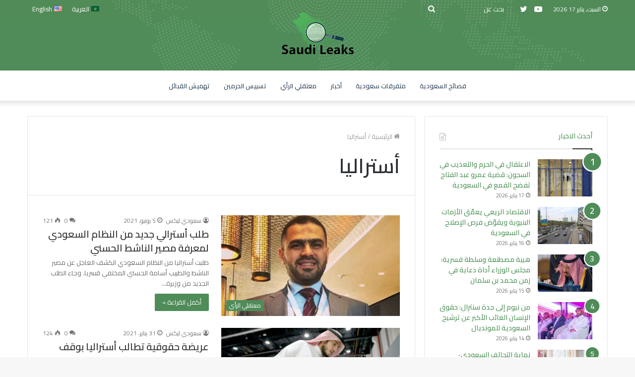

--- FILE ---
content_type: text/html; charset=UTF-8
request_url: https://saudileaks.org/tag/%D8%A3%D8%B3%D8%AA%D8%B1%D8%A7%D9%84%D9%8A%D8%A7/
body_size: 16304
content:
<!DOCTYPE html>
<html dir="rtl" lang="ar" class="" data-skin="light">
<head>
	<meta charset="UTF-8" />
	<link rel="profile" href="http://gmpg.org/xfn/11" />
	
<meta http-equiv='x-dns-prefetch-control' content='on'>
<link rel='dns-prefetch' href='//cdnjs.cloudflare.com' />
<link rel='dns-prefetch' href='//ajax.googleapis.com' />
<link rel='dns-prefetch' href='//fonts.googleapis.com' />
<link rel='dns-prefetch' href='//fonts.gstatic.com' />
<link rel='dns-prefetch' href='//s.gravatar.com' />
<link rel='dns-prefetch' href='//www.google-analytics.com' />
<link rel='preload' as='image' href='https://saudileaks.org/wp-content/uploads/2021/05/logo-2-1.png'>
<link rel='preload' as='font' href='https://saudileaks.org/wp-content/themes/jannah/assets/fonts/tielabs-fonticon/tielabs-fonticon.woff' type='font/woff' crossorigin='anonymous' />
<link rel='preload' as='font' href='https://saudileaks.org/wp-content/themes/jannah/assets/fonts/fontawesome/fa-solid-900.woff2' type='font/woff2' crossorigin='anonymous' />
<link rel='preload' as='font' href='https://saudileaks.org/wp-content/themes/jannah/assets/fonts/fontawesome/fa-brands-400.woff2' type='font/woff2' crossorigin='anonymous' />
<link rel='preload' as='font' href='https://saudileaks.org/wp-content/themes/jannah/assets/fonts/fontawesome/fa-regular-400.woff2' type='font/woff2' crossorigin='anonymous' />
<link rel='preload' as='script' href='https://ajax.googleapis.com/ajax/libs/webfont/1/webfont.js'>
<meta name='robots' content='index, follow, max-image-preview:large, max-snippet:-1, max-video-preview:-1' />

	<!-- This site is optimized with the Yoast SEO plugin v16.6 - https://yoast.com/wordpress/plugins/seo/ -->
	<title>أستراليا Archives - سعودي ليكس</title>
	<link rel="canonical" href="https://saudileaks.org/tag/أستراليا/" />
	<meta property="og:locale" content="ar_AR" />
	<meta property="og:type" content="article" />
	<meta property="og:title" content="أستراليا Archives - سعودي ليكس" />
	<meta property="og:url" content="https://saudileaks.org/tag/أستراليا/" />
	<meta property="og:site_name" content="سعودي ليكس" />
	<meta name="twitter:card" content="summary_large_image" />
	<script type="application/ld+json" class="yoast-schema-graph">{"@context":"https://schema.org","@graph":[{"@type":"WebSite","@id":"https://saudileaks.org/#website","url":"https://saudileaks.org/","name":"\u0633\u0639\u0648\u062f\u064a \u0644\u064a\u0643\u0633","description":"","potentialAction":[{"@type":"SearchAction","target":{"@type":"EntryPoint","urlTemplate":"https://saudileaks.org/?s={search_term_string}"},"query-input":"required name=search_term_string"}],"inLanguage":"ar"},{"@type":"CollectionPage","@id":"https://saudileaks.org/tag/%d8%a3%d8%b3%d8%aa%d8%b1%d8%a7%d9%84%d9%8a%d8%a7/#webpage","url":"https://saudileaks.org/tag/%d8%a3%d8%b3%d8%aa%d8%b1%d8%a7%d9%84%d9%8a%d8%a7/","name":"\u0623\u0633\u062a\u0631\u0627\u0644\u064a\u0627 Archives - \u0633\u0639\u0648\u062f\u064a \u0644\u064a\u0643\u0633","isPartOf":{"@id":"https://saudileaks.org/#website"},"breadcrumb":{"@id":"https://saudileaks.org/tag/%d8%a3%d8%b3%d8%aa%d8%b1%d8%a7%d9%84%d9%8a%d8%a7/#breadcrumb"},"inLanguage":"ar","potentialAction":[{"@type":"ReadAction","target":["https://saudileaks.org/tag/%d8%a3%d8%b3%d8%aa%d8%b1%d8%a7%d9%84%d9%8a%d8%a7/"]}]},{"@type":"BreadcrumbList","@id":"https://saudileaks.org/tag/%d8%a3%d8%b3%d8%aa%d8%b1%d8%a7%d9%84%d9%8a%d8%a7/#breadcrumb","itemListElement":[{"@type":"ListItem","position":1,"name":"Home","item":"https://saudileaks.org/"},{"@type":"ListItem","position":2,"name":"\u0623\u0633\u062a\u0631\u0627\u0644\u064a\u0627"}]}]}</script>
	<!-- / Yoast SEO plugin. -->


<link rel="alternate" type="application/rss+xml" title="سعودي ليكس &laquo; الخلاصة" href="https://saudileaks.org/feed/" />
<link rel="alternate" type="application/rss+xml" title="سعودي ليكس &laquo; خلاصة التعليقات" href="https://saudileaks.org/comments/feed/" />
<link rel="alternate" type="application/rss+xml" title="سعودي ليكس &laquo; أستراليا خلاصة الوسوم" href="https://saudileaks.org/tag/%d8%a3%d8%b3%d8%aa%d8%b1%d8%a7%d9%84%d9%8a%d8%a7/feed/" />
<script type="text/javascript">
window._wpemojiSettings = {"baseUrl":"https:\/\/s.w.org\/images\/core\/emoji\/14.0.0\/72x72\/","ext":".png","svgUrl":"https:\/\/s.w.org\/images\/core\/emoji\/14.0.0\/svg\/","svgExt":".svg","source":{"concatemoji":"https:\/\/saudileaks.org\/wp-includes\/js\/wp-emoji-release.min.js?ver=6.2.8"}};
/*! This file is auto-generated */
!function(e,a,t){var n,r,o,i=a.createElement("canvas"),p=i.getContext&&i.getContext("2d");function s(e,t){p.clearRect(0,0,i.width,i.height),p.fillText(e,0,0);e=i.toDataURL();return p.clearRect(0,0,i.width,i.height),p.fillText(t,0,0),e===i.toDataURL()}function c(e){var t=a.createElement("script");t.src=e,t.defer=t.type="text/javascript",a.getElementsByTagName("head")[0].appendChild(t)}for(o=Array("flag","emoji"),t.supports={everything:!0,everythingExceptFlag:!0},r=0;r<o.length;r++)t.supports[o[r]]=function(e){if(p&&p.fillText)switch(p.textBaseline="top",p.font="600 32px Arial",e){case"flag":return s("\ud83c\udff3\ufe0f\u200d\u26a7\ufe0f","\ud83c\udff3\ufe0f\u200b\u26a7\ufe0f")?!1:!s("\ud83c\uddfa\ud83c\uddf3","\ud83c\uddfa\u200b\ud83c\uddf3")&&!s("\ud83c\udff4\udb40\udc67\udb40\udc62\udb40\udc65\udb40\udc6e\udb40\udc67\udb40\udc7f","\ud83c\udff4\u200b\udb40\udc67\u200b\udb40\udc62\u200b\udb40\udc65\u200b\udb40\udc6e\u200b\udb40\udc67\u200b\udb40\udc7f");case"emoji":return!s("\ud83e\udef1\ud83c\udffb\u200d\ud83e\udef2\ud83c\udfff","\ud83e\udef1\ud83c\udffb\u200b\ud83e\udef2\ud83c\udfff")}return!1}(o[r]),t.supports.everything=t.supports.everything&&t.supports[o[r]],"flag"!==o[r]&&(t.supports.everythingExceptFlag=t.supports.everythingExceptFlag&&t.supports[o[r]]);t.supports.everythingExceptFlag=t.supports.everythingExceptFlag&&!t.supports.flag,t.DOMReady=!1,t.readyCallback=function(){t.DOMReady=!0},t.supports.everything||(n=function(){t.readyCallback()},a.addEventListener?(a.addEventListener("DOMContentLoaded",n,!1),e.addEventListener("load",n,!1)):(e.attachEvent("onload",n),a.attachEvent("onreadystatechange",function(){"complete"===a.readyState&&t.readyCallback()})),(e=t.source||{}).concatemoji?c(e.concatemoji):e.wpemoji&&e.twemoji&&(c(e.twemoji),c(e.wpemoji)))}(window,document,window._wpemojiSettings);
</script>
<style type="text/css">
img.wp-smiley,
img.emoji {
	display: inline !important;
	border: none !important;
	box-shadow: none !important;
	height: 1em !important;
	width: 1em !important;
	margin: 0 0.07em !important;
	vertical-align: -0.1em !important;
	background: none !important;
	padding: 0 !important;
}
</style>
	<link rel='stylesheet' id='classic-theme-styles-css' href='https://saudileaks.org/wp-includes/css/classic-themes.min.css?ver=6.2.8' type='text/css' media='all' />
<style id='global-styles-inline-css' type='text/css'>
body{--wp--preset--color--black: #000000;--wp--preset--color--cyan-bluish-gray: #abb8c3;--wp--preset--color--white: #ffffff;--wp--preset--color--pale-pink: #f78da7;--wp--preset--color--vivid-red: #cf2e2e;--wp--preset--color--luminous-vivid-orange: #ff6900;--wp--preset--color--luminous-vivid-amber: #fcb900;--wp--preset--color--light-green-cyan: #7bdcb5;--wp--preset--color--vivid-green-cyan: #00d084;--wp--preset--color--pale-cyan-blue: #8ed1fc;--wp--preset--color--vivid-cyan-blue: #0693e3;--wp--preset--color--vivid-purple: #9b51e0;--wp--preset--gradient--vivid-cyan-blue-to-vivid-purple: linear-gradient(135deg,rgba(6,147,227,1) 0%,rgb(155,81,224) 100%);--wp--preset--gradient--light-green-cyan-to-vivid-green-cyan: linear-gradient(135deg,rgb(122,220,180) 0%,rgb(0,208,130) 100%);--wp--preset--gradient--luminous-vivid-amber-to-luminous-vivid-orange: linear-gradient(135deg,rgba(252,185,0,1) 0%,rgba(255,105,0,1) 100%);--wp--preset--gradient--luminous-vivid-orange-to-vivid-red: linear-gradient(135deg,rgba(255,105,0,1) 0%,rgb(207,46,46) 100%);--wp--preset--gradient--very-light-gray-to-cyan-bluish-gray: linear-gradient(135deg,rgb(238,238,238) 0%,rgb(169,184,195) 100%);--wp--preset--gradient--cool-to-warm-spectrum: linear-gradient(135deg,rgb(74,234,220) 0%,rgb(151,120,209) 20%,rgb(207,42,186) 40%,rgb(238,44,130) 60%,rgb(251,105,98) 80%,rgb(254,248,76) 100%);--wp--preset--gradient--blush-light-purple: linear-gradient(135deg,rgb(255,206,236) 0%,rgb(152,150,240) 100%);--wp--preset--gradient--blush-bordeaux: linear-gradient(135deg,rgb(254,205,165) 0%,rgb(254,45,45) 50%,rgb(107,0,62) 100%);--wp--preset--gradient--luminous-dusk: linear-gradient(135deg,rgb(255,203,112) 0%,rgb(199,81,192) 50%,rgb(65,88,208) 100%);--wp--preset--gradient--pale-ocean: linear-gradient(135deg,rgb(255,245,203) 0%,rgb(182,227,212) 50%,rgb(51,167,181) 100%);--wp--preset--gradient--electric-grass: linear-gradient(135deg,rgb(202,248,128) 0%,rgb(113,206,126) 100%);--wp--preset--gradient--midnight: linear-gradient(135deg,rgb(2,3,129) 0%,rgb(40,116,252) 100%);--wp--preset--duotone--dark-grayscale: url('#wp-duotone-dark-grayscale');--wp--preset--duotone--grayscale: url('#wp-duotone-grayscale');--wp--preset--duotone--purple-yellow: url('#wp-duotone-purple-yellow');--wp--preset--duotone--blue-red: url('#wp-duotone-blue-red');--wp--preset--duotone--midnight: url('#wp-duotone-midnight');--wp--preset--duotone--magenta-yellow: url('#wp-duotone-magenta-yellow');--wp--preset--duotone--purple-green: url('#wp-duotone-purple-green');--wp--preset--duotone--blue-orange: url('#wp-duotone-blue-orange');--wp--preset--font-size--small: 13px;--wp--preset--font-size--medium: 20px;--wp--preset--font-size--large: 36px;--wp--preset--font-size--x-large: 42px;--wp--preset--spacing--20: 0.44rem;--wp--preset--spacing--30: 0.67rem;--wp--preset--spacing--40: 1rem;--wp--preset--spacing--50: 1.5rem;--wp--preset--spacing--60: 2.25rem;--wp--preset--spacing--70: 3.38rem;--wp--preset--spacing--80: 5.06rem;--wp--preset--shadow--natural: 6px 6px 9px rgba(0, 0, 0, 0.2);--wp--preset--shadow--deep: 12px 12px 50px rgba(0, 0, 0, 0.4);--wp--preset--shadow--sharp: 6px 6px 0px rgba(0, 0, 0, 0.2);--wp--preset--shadow--outlined: 6px 6px 0px -3px rgba(255, 255, 255, 1), 6px 6px rgba(0, 0, 0, 1);--wp--preset--shadow--crisp: 6px 6px 0px rgba(0, 0, 0, 1);}:where(.is-layout-flex){gap: 0.5em;}body .is-layout-flow > .alignleft{float: left;margin-inline-start: 0;margin-inline-end: 2em;}body .is-layout-flow > .alignright{float: right;margin-inline-start: 2em;margin-inline-end: 0;}body .is-layout-flow > .aligncenter{margin-left: auto !important;margin-right: auto !important;}body .is-layout-constrained > .alignleft{float: left;margin-inline-start: 0;margin-inline-end: 2em;}body .is-layout-constrained > .alignright{float: right;margin-inline-start: 2em;margin-inline-end: 0;}body .is-layout-constrained > .aligncenter{margin-left: auto !important;margin-right: auto !important;}body .is-layout-constrained > :where(:not(.alignleft):not(.alignright):not(.alignfull)){max-width: var(--wp--style--global--content-size);margin-left: auto !important;margin-right: auto !important;}body .is-layout-constrained > .alignwide{max-width: var(--wp--style--global--wide-size);}body .is-layout-flex{display: flex;}body .is-layout-flex{flex-wrap: wrap;align-items: center;}body .is-layout-flex > *{margin: 0;}:where(.wp-block-columns.is-layout-flex){gap: 2em;}.has-black-color{color: var(--wp--preset--color--black) !important;}.has-cyan-bluish-gray-color{color: var(--wp--preset--color--cyan-bluish-gray) !important;}.has-white-color{color: var(--wp--preset--color--white) !important;}.has-pale-pink-color{color: var(--wp--preset--color--pale-pink) !important;}.has-vivid-red-color{color: var(--wp--preset--color--vivid-red) !important;}.has-luminous-vivid-orange-color{color: var(--wp--preset--color--luminous-vivid-orange) !important;}.has-luminous-vivid-amber-color{color: var(--wp--preset--color--luminous-vivid-amber) !important;}.has-light-green-cyan-color{color: var(--wp--preset--color--light-green-cyan) !important;}.has-vivid-green-cyan-color{color: var(--wp--preset--color--vivid-green-cyan) !important;}.has-pale-cyan-blue-color{color: var(--wp--preset--color--pale-cyan-blue) !important;}.has-vivid-cyan-blue-color{color: var(--wp--preset--color--vivid-cyan-blue) !important;}.has-vivid-purple-color{color: var(--wp--preset--color--vivid-purple) !important;}.has-black-background-color{background-color: var(--wp--preset--color--black) !important;}.has-cyan-bluish-gray-background-color{background-color: var(--wp--preset--color--cyan-bluish-gray) !important;}.has-white-background-color{background-color: var(--wp--preset--color--white) !important;}.has-pale-pink-background-color{background-color: var(--wp--preset--color--pale-pink) !important;}.has-vivid-red-background-color{background-color: var(--wp--preset--color--vivid-red) !important;}.has-luminous-vivid-orange-background-color{background-color: var(--wp--preset--color--luminous-vivid-orange) !important;}.has-luminous-vivid-amber-background-color{background-color: var(--wp--preset--color--luminous-vivid-amber) !important;}.has-light-green-cyan-background-color{background-color: var(--wp--preset--color--light-green-cyan) !important;}.has-vivid-green-cyan-background-color{background-color: var(--wp--preset--color--vivid-green-cyan) !important;}.has-pale-cyan-blue-background-color{background-color: var(--wp--preset--color--pale-cyan-blue) !important;}.has-vivid-cyan-blue-background-color{background-color: var(--wp--preset--color--vivid-cyan-blue) !important;}.has-vivid-purple-background-color{background-color: var(--wp--preset--color--vivid-purple) !important;}.has-black-border-color{border-color: var(--wp--preset--color--black) !important;}.has-cyan-bluish-gray-border-color{border-color: var(--wp--preset--color--cyan-bluish-gray) !important;}.has-white-border-color{border-color: var(--wp--preset--color--white) !important;}.has-pale-pink-border-color{border-color: var(--wp--preset--color--pale-pink) !important;}.has-vivid-red-border-color{border-color: var(--wp--preset--color--vivid-red) !important;}.has-luminous-vivid-orange-border-color{border-color: var(--wp--preset--color--luminous-vivid-orange) !important;}.has-luminous-vivid-amber-border-color{border-color: var(--wp--preset--color--luminous-vivid-amber) !important;}.has-light-green-cyan-border-color{border-color: var(--wp--preset--color--light-green-cyan) !important;}.has-vivid-green-cyan-border-color{border-color: var(--wp--preset--color--vivid-green-cyan) !important;}.has-pale-cyan-blue-border-color{border-color: var(--wp--preset--color--pale-cyan-blue) !important;}.has-vivid-cyan-blue-border-color{border-color: var(--wp--preset--color--vivid-cyan-blue) !important;}.has-vivid-purple-border-color{border-color: var(--wp--preset--color--vivid-purple) !important;}.has-vivid-cyan-blue-to-vivid-purple-gradient-background{background: var(--wp--preset--gradient--vivid-cyan-blue-to-vivid-purple) !important;}.has-light-green-cyan-to-vivid-green-cyan-gradient-background{background: var(--wp--preset--gradient--light-green-cyan-to-vivid-green-cyan) !important;}.has-luminous-vivid-amber-to-luminous-vivid-orange-gradient-background{background: var(--wp--preset--gradient--luminous-vivid-amber-to-luminous-vivid-orange) !important;}.has-luminous-vivid-orange-to-vivid-red-gradient-background{background: var(--wp--preset--gradient--luminous-vivid-orange-to-vivid-red) !important;}.has-very-light-gray-to-cyan-bluish-gray-gradient-background{background: var(--wp--preset--gradient--very-light-gray-to-cyan-bluish-gray) !important;}.has-cool-to-warm-spectrum-gradient-background{background: var(--wp--preset--gradient--cool-to-warm-spectrum) !important;}.has-blush-light-purple-gradient-background{background: var(--wp--preset--gradient--blush-light-purple) !important;}.has-blush-bordeaux-gradient-background{background: var(--wp--preset--gradient--blush-bordeaux) !important;}.has-luminous-dusk-gradient-background{background: var(--wp--preset--gradient--luminous-dusk) !important;}.has-pale-ocean-gradient-background{background: var(--wp--preset--gradient--pale-ocean) !important;}.has-electric-grass-gradient-background{background: var(--wp--preset--gradient--electric-grass) !important;}.has-midnight-gradient-background{background: var(--wp--preset--gradient--midnight) !important;}.has-small-font-size{font-size: var(--wp--preset--font-size--small) !important;}.has-medium-font-size{font-size: var(--wp--preset--font-size--medium) !important;}.has-large-font-size{font-size: var(--wp--preset--font-size--large) !important;}.has-x-large-font-size{font-size: var(--wp--preset--font-size--x-large) !important;}
.wp-block-navigation a:where(:not(.wp-element-button)){color: inherit;}
:where(.wp-block-columns.is-layout-flex){gap: 2em;}
.wp-block-pullquote{font-size: 1.5em;line-height: 1.6;}
</style>
<link rel='stylesheet' id='tie-css-base-css' href='https://saudileaks.org/wp-content/themes/jannah/assets/css/base.min.css?ver=5.4.3' type='text/css' media='all' />
<link rel='stylesheet' id='tie-css-styles-css' href='https://saudileaks.org/wp-content/themes/jannah/assets/css/style.min.css?ver=5.4.3' type='text/css' media='all' />
<link rel='stylesheet' id='tie-css-widgets-css' href='https://saudileaks.org/wp-content/themes/jannah/assets/css/widgets.min.css?ver=5.4.3' type='text/css' media='all' />
<link rel='stylesheet' id='tie-css-helpers-css' href='https://saudileaks.org/wp-content/themes/jannah/assets/css/helpers.min.css?ver=5.4.3' type='text/css' media='all' />
<link rel='stylesheet' id='tie-fontawesome5-css' href='https://saudileaks.org/wp-content/themes/jannah/assets/css/fontawesome.css?ver=5.4.3' type='text/css' media='all' />
<link rel='stylesheet' id='tie-css-ilightbox-css' href='https://saudileaks.org/wp-content/themes/jannah/assets/ilightbox/dark-skin/skin.css?ver=5.4.3' type='text/css' media='all' />
<link rel='stylesheet' id='tie-css-shortcodes-css' href='https://saudileaks.org/wp-content/themes/jannah/assets/css/plugins/shortcodes.min.css?ver=5.4.3' type='text/css' media='all' />
<link rel='stylesheet' id='taqyeem-styles-css' href='https://saudileaks.org/wp-content/themes/jannah/assets/css/plugins/taqyeem.min.css?ver=5.4.3' type='text/css' media='all' />
<style id='taqyeem-styles-inline-css' type='text/css'>
.wf-active body{font-family: 'Cairo';}.wf-active .logo-text,.wf-active h1,.wf-active h2,.wf-active h3,.wf-active h4,.wf-active h5,.wf-active h6,.wf-active .the-subtitle{font-family: 'Cairo';}.wf-active #main-nav .main-menu > ul > li > a{font-family: 'Cairo';}.wf-active blockquote p{font-family: 'Cairo';}.brand-title,a:hover,.tie-popup-search-submit,#logo.text-logo a,.theme-header nav .components #search-submit:hover,.theme-header .header-nav .components > li:hover > a,.theme-header .header-nav .components li a:hover,.main-menu ul.cats-vertical li a.is-active,.main-menu ul.cats-vertical li a:hover,.main-nav li.mega-menu .post-meta a:hover,.main-nav li.mega-menu .post-box-title a:hover,.search-in-main-nav.autocomplete-suggestions a:hover,#main-nav .menu ul:not(.cats-horizontal) li:hover > a,#main-nav .menu ul li.current-menu-item:not(.mega-link-column) > a,.top-nav .menu li:hover > a,.top-nav .menu > .tie-current-menu > a,.search-in-top-nav.autocomplete-suggestions .post-title a:hover,div.mag-box .mag-box-options .mag-box-filter-links a.active,.mag-box-filter-links .flexMenu-viewMore:hover > a,.stars-rating-active,body .tabs.tabs .active > a,.video-play-icon,.spinner-circle:after,#go-to-content:hover,.comment-list .comment-author .fn,.commentlist .comment-author .fn,blockquote::before,blockquote cite,blockquote.quote-simple p,.multiple-post-pages a:hover,#story-index li .is-current,.latest-tweets-widget .twitter-icon-wrap span,.wide-slider-nav-wrapper .slide,.wide-next-prev-slider-wrapper .tie-slider-nav li:hover span,.review-final-score h3,#mobile-menu-icon:hover .menu-text,body .entry a,.dark-skin body .entry a,.entry .post-bottom-meta a:hover,.comment-list .comment-content a,q a,blockquote a,.widget.tie-weather-widget .icon-basecloud-bg:after,.site-footer a:hover,.site-footer .stars-rating-active,.site-footer .twitter-icon-wrap span,.site-info a:hover{color: #4f8c59;}#instagram-link a:hover{color: #4f8c59 !important;border-color: #4f8c59 !important;}[type='submit'],.button,.generic-button a,.generic-button button,.theme-header .header-nav .comp-sub-menu a.button.guest-btn:hover,.theme-header .header-nav .comp-sub-menu a.checkout-button,nav.main-nav .menu > li.tie-current-menu > a,nav.main-nav .menu > li:hover > a,.main-menu .mega-links-head:after,.main-nav .mega-menu.mega-cat .cats-horizontal li a.is-active,#mobile-menu-icon:hover .nav-icon,#mobile-menu-icon:hover .nav-icon:before,#mobile-menu-icon:hover .nav-icon:after,.search-in-main-nav.autocomplete-suggestions a.button,.search-in-top-nav.autocomplete-suggestions a.button,.spinner > div,.post-cat,.pages-numbers li.current span,.multiple-post-pages > span,#tie-wrapper .mejs-container .mejs-controls,.mag-box-filter-links a:hover,.slider-arrow-nav a:not(.pagination-disabled):hover,.comment-list .reply a:hover,.commentlist .reply a:hover,#reading-position-indicator,#story-index-icon,.videos-block .playlist-title,.review-percentage .review-item span span,.tie-slick-dots li.slick-active button,.tie-slick-dots li button:hover,.digital-rating-static,.timeline-widget li a:hover .date:before,#wp-calendar #today,.posts-list-counter li.widget-post-list:before,.cat-counter a + span,.tie-slider-nav li span:hover,.fullwidth-area .widget_tag_cloud .tagcloud a:hover,.magazine2:not(.block-head-4) .dark-widgetized-area ul.tabs a:hover,.magazine2:not(.block-head-4) .dark-widgetized-area ul.tabs .active a,.magazine1 .dark-widgetized-area ul.tabs a:hover,.magazine1 .dark-widgetized-area ul.tabs .active a,.block-head-4.magazine2 .dark-widgetized-area .tabs.tabs .active a,.block-head-4.magazine2 .dark-widgetized-area .tabs > .active a:before,.block-head-4.magazine2 .dark-widgetized-area .tabs > .active a:after,.demo_store,.demo #logo:after,.demo #sticky-logo:after,.widget.tie-weather-widget,span.video-close-btn:hover,#go-to-top,.latest-tweets-widget .slider-links .button:not(:hover){background-color: #4f8c59;color: #FFFFFF;}.tie-weather-widget .widget-title .the-subtitle,.block-head-4.magazine2 #footer .tabs .active a:hover{color: #FFFFFF;}pre,code,.pages-numbers li.current span,.theme-header .header-nav .comp-sub-menu a.button.guest-btn:hover,.multiple-post-pages > span,.post-content-slideshow .tie-slider-nav li span:hover,#tie-body .tie-slider-nav li > span:hover,.slider-arrow-nav a:not(.pagination-disabled):hover,.main-nav .mega-menu.mega-cat .cats-horizontal li a.is-active,.main-nav .mega-menu.mega-cat .cats-horizontal li a:hover,.main-menu .menu > li > .menu-sub-content{border-color: #4f8c59;}.main-menu .menu > li.tie-current-menu{border-bottom-color: #4f8c59;}.top-nav .menu li.tie-current-menu > a:before,.top-nav .menu li.menu-item-has-children:hover > a:before{border-top-color: #4f8c59;}.main-nav .main-menu .menu > li.tie-current-menu > a:before,.main-nav .main-menu .menu > li:hover > a:before{border-top-color: #FFFFFF;}header.main-nav-light .main-nav .menu-item-has-children li:hover > a:before,header.main-nav-light .main-nav .mega-menu li:hover > a:before{border-left-color: #4f8c59;}.rtl header.main-nav-light .main-nav .menu-item-has-children li:hover > a:before,.rtl header.main-nav-light .main-nav .mega-menu li:hover > a:before{border-right-color: #4f8c59;border-left-color: transparent;}.top-nav ul.menu li .menu-item-has-children:hover > a:before{border-top-color: transparent;border-left-color: #4f8c59;}.rtl .top-nav ul.menu li .menu-item-has-children:hover > a:before{border-left-color: transparent;border-right-color: #4f8c59;}::-moz-selection{background-color: #4f8c59;color: #FFFFFF;}::selection{background-color: #4f8c59;color: #FFFFFF;}circle.circle_bar{stroke: #4f8c59;}#reading-position-indicator{box-shadow: 0 0 10px rgba( 79,140,89,0.7);}#logo.text-logo a:hover,body .entry a:hover,.dark-skin body .entry a:hover,.comment-list .comment-content a:hover,.block-head-4.magazine2 .site-footer .tabs li a:hover,q a:hover,blockquote a:hover{color: #1d5a27;}.button:hover,input[type='submit']:hover,.generic-button a:hover,.generic-button button:hover,a.post-cat:hover,.site-footer .button:hover,.site-footer [type='submit']:hover,.search-in-main-nav.autocomplete-suggestions a.button:hover,.search-in-top-nav.autocomplete-suggestions a.button:hover,.theme-header .header-nav .comp-sub-menu a.checkout-button:hover{background-color: #1d5a27;color: #FFFFFF;}.theme-header .header-nav .comp-sub-menu a.checkout-button:not(:hover),body .entry a.button{color: #FFFFFF;}#story-index.is-compact .story-index-content{background-color: #4f8c59;}#story-index.is-compact .story-index-content a,#story-index.is-compact .story-index-content .is-current{color: #FFFFFF;}#tie-body .mag-box-title h3 a,#tie-body .block-more-button{color: #4f8c59;}#tie-body .mag-box-title h3 a:hover,#tie-body .block-more-button:hover{color: #1d5a27;}#tie-body .mag-box-title{color: #4f8c59;}#tie-body .mag-box-title:before{border-top-color: #4f8c59;}#tie-body .mag-box-title:after,#tie-body #footer .widget-title:after{background-color: #4f8c59;}.brand-title,a:hover,.tie-popup-search-submit,#logo.text-logo a,.theme-header nav .components #search-submit:hover,.theme-header .header-nav .components > li:hover > a,.theme-header .header-nav .components li a:hover,.main-menu ul.cats-vertical li a.is-active,.main-menu ul.cats-vertical li a:hover,.main-nav li.mega-menu .post-meta a:hover,.main-nav li.mega-menu .post-box-title a:hover,.search-in-main-nav.autocomplete-suggestions a:hover,#main-nav .menu ul:not(.cats-horizontal) li:hover > a,#main-nav .menu ul li.current-menu-item:not(.mega-link-column) > a,.top-nav .menu li:hover > a,.top-nav .menu > .tie-current-menu > a,.search-in-top-nav.autocomplete-suggestions .post-title a:hover,div.mag-box .mag-box-options .mag-box-filter-links a.active,.mag-box-filter-links .flexMenu-viewMore:hover > a,.stars-rating-active,body .tabs.tabs .active > a,.video-play-icon,.spinner-circle:after,#go-to-content:hover,.comment-list .comment-author .fn,.commentlist .comment-author .fn,blockquote::before,blockquote cite,blockquote.quote-simple p,.multiple-post-pages a:hover,#story-index li .is-current,.latest-tweets-widget .twitter-icon-wrap span,.wide-slider-nav-wrapper .slide,.wide-next-prev-slider-wrapper .tie-slider-nav li:hover span,.review-final-score h3,#mobile-menu-icon:hover .menu-text,body .entry a,.dark-skin body .entry a,.entry .post-bottom-meta a:hover,.comment-list .comment-content a,q a,blockquote a,.widget.tie-weather-widget .icon-basecloud-bg:after,.site-footer a:hover,.site-footer .stars-rating-active,.site-footer .twitter-icon-wrap span,.site-info a:hover{color: #4f8c59;}#instagram-link a:hover{color: #4f8c59 !important;border-color: #4f8c59 !important;}[type='submit'],.button,.generic-button a,.generic-button button,.theme-header .header-nav .comp-sub-menu a.button.guest-btn:hover,.theme-header .header-nav .comp-sub-menu a.checkout-button,nav.main-nav .menu > li.tie-current-menu > a,nav.main-nav .menu > li:hover > a,.main-menu .mega-links-head:after,.main-nav .mega-menu.mega-cat .cats-horizontal li a.is-active,#mobile-menu-icon:hover .nav-icon,#mobile-menu-icon:hover .nav-icon:before,#mobile-menu-icon:hover .nav-icon:after,.search-in-main-nav.autocomplete-suggestions a.button,.search-in-top-nav.autocomplete-suggestions a.button,.spinner > div,.post-cat,.pages-numbers li.current span,.multiple-post-pages > span,#tie-wrapper .mejs-container .mejs-controls,.mag-box-filter-links a:hover,.slider-arrow-nav a:not(.pagination-disabled):hover,.comment-list .reply a:hover,.commentlist .reply a:hover,#reading-position-indicator,#story-index-icon,.videos-block .playlist-title,.review-percentage .review-item span span,.tie-slick-dots li.slick-active button,.tie-slick-dots li button:hover,.digital-rating-static,.timeline-widget li a:hover .date:before,#wp-calendar #today,.posts-list-counter li.widget-post-list:before,.cat-counter a + span,.tie-slider-nav li span:hover,.fullwidth-area .widget_tag_cloud .tagcloud a:hover,.magazine2:not(.block-head-4) .dark-widgetized-area ul.tabs a:hover,.magazine2:not(.block-head-4) .dark-widgetized-area ul.tabs .active a,.magazine1 .dark-widgetized-area ul.tabs a:hover,.magazine1 .dark-widgetized-area ul.tabs .active a,.block-head-4.magazine2 .dark-widgetized-area .tabs.tabs .active a,.block-head-4.magazine2 .dark-widgetized-area .tabs > .active a:before,.block-head-4.magazine2 .dark-widgetized-area .tabs > .active a:after,.demo_store,.demo #logo:after,.demo #sticky-logo:after,.widget.tie-weather-widget,span.video-close-btn:hover,#go-to-top,.latest-tweets-widget .slider-links .button:not(:hover){background-color: #4f8c59;color: #FFFFFF;}.tie-weather-widget .widget-title .the-subtitle,.block-head-4.magazine2 #footer .tabs .active a:hover{color: #FFFFFF;}pre,code,.pages-numbers li.current span,.theme-header .header-nav .comp-sub-menu a.button.guest-btn:hover,.multiple-post-pages > span,.post-content-slideshow .tie-slider-nav li span:hover,#tie-body .tie-slider-nav li > span:hover,.slider-arrow-nav a:not(.pagination-disabled):hover,.main-nav .mega-menu.mega-cat .cats-horizontal li a.is-active,.main-nav .mega-menu.mega-cat .cats-horizontal li a:hover,.main-menu .menu > li > .menu-sub-content{border-color: #4f8c59;}.main-menu .menu > li.tie-current-menu{border-bottom-color: #4f8c59;}.top-nav .menu li.tie-current-menu > a:before,.top-nav .menu li.menu-item-has-children:hover > a:before{border-top-color: #4f8c59;}.main-nav .main-menu .menu > li.tie-current-menu > a:before,.main-nav .main-menu .menu > li:hover > a:before{border-top-color: #FFFFFF;}header.main-nav-light .main-nav .menu-item-has-children li:hover > a:before,header.main-nav-light .main-nav .mega-menu li:hover > a:before{border-left-color: #4f8c59;}.rtl header.main-nav-light .main-nav .menu-item-has-children li:hover > a:before,.rtl header.main-nav-light .main-nav .mega-menu li:hover > a:before{border-right-color: #4f8c59;border-left-color: transparent;}.top-nav ul.menu li .menu-item-has-children:hover > a:before{border-top-color: transparent;border-left-color: #4f8c59;}.rtl .top-nav ul.menu li .menu-item-has-children:hover > a:before{border-left-color: transparent;border-right-color: #4f8c59;}::-moz-selection{background-color: #4f8c59;color: #FFFFFF;}::selection{background-color: #4f8c59;color: #FFFFFF;}circle.circle_bar{stroke: #4f8c59;}#reading-position-indicator{box-shadow: 0 0 10px rgba( 79,140,89,0.7);}#logo.text-logo a:hover,body .entry a:hover,.dark-skin body .entry a:hover,.comment-list .comment-content a:hover,.block-head-4.magazine2 .site-footer .tabs li a:hover,q a:hover,blockquote a:hover{color: #1d5a27;}.button:hover,input[type='submit']:hover,.generic-button a:hover,.generic-button button:hover,a.post-cat:hover,.site-footer .button:hover,.site-footer [type='submit']:hover,.search-in-main-nav.autocomplete-suggestions a.button:hover,.search-in-top-nav.autocomplete-suggestions a.button:hover,.theme-header .header-nav .comp-sub-menu a.checkout-button:hover{background-color: #1d5a27;color: #FFFFFF;}.theme-header .header-nav .comp-sub-menu a.checkout-button:not(:hover),body .entry a.button{color: #FFFFFF;}#story-index.is-compact .story-index-content{background-color: #4f8c59;}#story-index.is-compact .story-index-content a,#story-index.is-compact .story-index-content .is-current{color: #FFFFFF;}#tie-body .mag-box-title h3 a,#tie-body .block-more-button{color: #4f8c59;}#tie-body .mag-box-title h3 a:hover,#tie-body .block-more-button:hover{color: #1d5a27;}#tie-body .mag-box-title{color: #4f8c59;}#tie-body .mag-box-title:before{border-top-color: #4f8c59;}#tie-body .mag-box-title:after,#tie-body #footer .widget-title:after{background-color: #4f8c59;}#top-nav,#top-nav .sub-menu,#top-nav .comp-sub-menu,#top-nav .ticker-content,#top-nav .ticker-swipe,.top-nav-boxed #top-nav .topbar-wrapper,.search-in-top-nav.autocomplete-suggestions,#top-nav .guest-btn:not(:hover){background-color : rgba(231,76,60,0.01);}#top-nav *,.search-in-top-nav.autocomplete-suggestions{border-color: rgba( 255,255,255,0.08);}#top-nav .icon-basecloud-bg:after{color: rgba(231,76,60,0.01);}#top-nav a:not(:hover),#top-nav input,#top-nav #search-submit,#top-nav .fa-spinner,#top-nav .dropdown-social-icons li a span,#top-nav .components > li .social-link:not(:hover) span,.search-in-top-nav.autocomplete-suggestions a{color: #ffffff;}#top-nav .menu-item-has-children > a:before{border-top-color: #ffffff;}#top-nav li .menu-item-has-children > a:before{border-top-color: transparent;border-left-color: #ffffff;}.rtl #top-nav .menu li .menu-item-has-children > a:before{border-left-color: transparent;border-right-color: #ffffff;}#top-nav input::-moz-placeholder{color: #ffffff;}#top-nav input:-moz-placeholder{color: #ffffff;}#top-nav input:-ms-input-placeholder{color: #ffffff;}#top-nav input::-webkit-input-placeholder{color: #ffffff;}#top-nav,#top-nav .comp-sub-menu,#top-nav .tie-weather-widget{color: #ffffff;}.search-in-top-nav.autocomplete-suggestions .post-meta,.search-in-top-nav.autocomplete-suggestions .post-meta a:not(:hover){color: rgba( 255,255,255,0.7 );}#top-nav .weather-icon .icon-cloud,#top-nav .weather-icon .icon-basecloud-bg,#top-nav .weather-icon .icon-cloud-behind{color: #ffffff !important;}#main-nav .menu li.menu-item-has-children > a:before,#main-nav .main-menu .mega-menu > a:before{border-top-color: #34495e;}#main-nav .menu li .menu-item-has-children > a:before,#main-nav .mega-menu .menu-item-has-children > a:before{border-top-color: transparent;border-left-color: #34495e;}.rtl #main-nav .menu li .menu-item-has-children > a:before,.rtl #main-nav .mega-menu .menu-item-has-children > a:before{border-left-color: transparent;border-right-color: #34495e;}#main-nav a:not(:hover),#main-nav a.social-link:not(:hover) span,#main-nav .dropdown-social-icons li a span,.search-in-main-nav.autocomplete-suggestions a{color: #34495e;}#main-nav,#main-nav input,#main-nav #search-submit,#main-nav .fa-spinner,#main-nav .comp-sub-menu,#main-nav .tie-weather-widget{color: #34495e;}#main-nav input::-moz-placeholder{color: #34495e;}#main-nav input:-moz-placeholder{color: #34495e;}#main-nav input:-ms-input-placeholder{color: #34495e;}#main-nav input::-webkit-input-placeholder{color: #34495e;}#main-nav .mega-menu .post-meta,#main-nav .mega-menu .post-meta a,.search-in-main-nav.autocomplete-suggestions .post-meta{color: rgba(52,73,94,0.6);}#main-nav .weather-icon .icon-cloud,#main-nav .weather-icon .icon-basecloud-bg,#main-nav .weather-icon .icon-cloud-behind{color: #34495e !important;}#tie-wrapper #theme-header{background-image: url(https://saudileaks.org/wp-content/uploads/2021/07/1233333.png);background-repeat: repeat-x;background-size: cover; background-attachment: fixed;background-position: center center;}@media (max-width: 991px){#tie-wrapper #theme-header .logo-container{background-image: url(https://saudileaks.org/wp-content/uploads/2021/07/1233333.png);background-repeat: repeat-x;background-size: cover; background-attachment: fixed;background-position: center center;}}#footer{background-color: #d6d6d6;}#footer .posts-list-counter .posts-list-items li.widget-post-list:before{border-color: #d6d6d6;}#footer .timeline-widget a .date:before{border-color: rgba(214,214,214,0.8);}#footer .footer-boxed-widget-area,#footer textarea,#footer input:not([type=submit]),#footer select,#footer code,#footer kbd,#footer pre,#footer samp,#footer .show-more-button,#footer .slider-links .tie-slider-nav span,#footer #wp-calendar,#footer #wp-calendar tbody td,#footer #wp-calendar thead th,#footer .widget.buddypress .item-options a{border-color: rgba(0,0,0,0.1);}#footer .social-statistics-widget .white-bg li.social-icons-item a,#footer .widget_tag_cloud .tagcloud a,#footer .latest-tweets-widget .slider-links .tie-slider-nav span,#footer .widget_layered_nav_filters a{border-color: rgba(0,0,0,0.1);}#footer .social-statistics-widget .white-bg li:before{background: rgba(0,0,0,0.1);}.site-footer #wp-calendar tbody td{background: rgba(0,0,0,0.02);}#footer .white-bg .social-icons-item a span.followers span,#footer .circle-three-cols .social-icons-item a .followers-num,#footer .circle-three-cols .social-icons-item a .followers-name{color: rgba(0,0,0,0.8);}#footer .timeline-widget ul:before,#footer .timeline-widget a:not(:hover) .date:before{background-color: #b8b8b8;}
</style>
<script type='text/javascript' src='https://saudileaks.org/wp-includes/js/jquery/jquery.min.js?ver=3.6.4' id='jquery-core-js'></script>
<script type='text/javascript' src='https://saudileaks.org/wp-includes/js/jquery/jquery-migrate.min.js?ver=3.4.0' id='jquery-migrate-js'></script>
<link rel="https://api.w.org/" href="https://saudileaks.org/wp-json/" /><link rel="alternate" type="application/json" href="https://saudileaks.org/wp-json/wp/v2/tags/3461" /><link rel="EditURI" type="application/rsd+xml" title="RSD" href="https://saudileaks.org/xmlrpc.php?rsd" />
<link rel="wlwmanifest" type="application/wlwmanifest+xml" href="https://saudileaks.org/wp-includes/wlwmanifest.xml" />
<link rel="stylesheet" href="https://saudileaks.org/wp-content/themes/jannah/rtl.css" type="text/css" media="screen" /><meta name="generator" content="WordPress 6.2.8" />
<script type='text/javascript'>
/* <![CDATA[ */
var taqyeem = {"ajaxurl":"https://saudileaks.org/wp-admin/admin-ajax.php" , "your_rating":"تقييمك:"};
/* ]]> */
</script>

<!-- Analytics by WP-Statistics v13.0.8 - https://wp-statistics.com/ -->
<meta http-equiv="X-UA-Compatible" content="IE=edge">
<meta name="theme-color" content="#4f8c59" /><meta name="viewport" content="width=device-width, initial-scale=1.0" /><!-- There is no amphtml version available for this URL. -->		<style type="text/css" id="wp-custom-css">
			#logo {
    margin-top: 10px !important;
    margin-bottom: 19px !important;
   
}
img.image.wp-image-39634.attachment-full.size-full {
    float: right;
}
.dark-skin .widget a:not(:hover), .dark-skin .widget-title, .dark-skin .widget-title a:not(:hover) {
    color: #545454;
}
.site-footer .widget_nav_menu li {
    list-style: none;
    display: inline-table;
    text-align: right;
    padding-right: 10px !important;
    font-size: 16px !important;
    color: red !important;
}
.the-subtitle {
    color: #51945a;
    font-size: 14px !important;
}
#tie-wrapper #theme-header {
    background-image: url(https://saudileaks.org/wp-content/uploads/2021/07/1233333.png);
    background-repeat: repeat-x;
    background-size: cover;
    background-attachment: local !important;
    background-position: center center;
}
.top-nav {

    border: 1px solid rgb(0 0 0 / 0%) !important;

}
@media only screen and (max-width: 600px) {

#theme-header.has-normal-width-logo #logo {
    text-align: left !important;
	}}
.site-info {
	background: #4f8c59 !important;}

#logo {
    margin-top: -13px !important;
 
}
.tie-row.logo-row {
    height: 104px !important;
}


		</style>
		</head>

<body id="tie-body" class="rtl archive tag tag-3461 tie-no-js wrapper-has-shadow block-head-1 magazine1 is-desktop is-header-layout-2 has-header-ad sidebar-right has-sidebar">

<svg xmlns="http://www.w3.org/2000/svg" viewBox="0 0 0 0" width="0" height="0" focusable="false" role="none" style="visibility: hidden; position: absolute; left: -9999px; overflow: hidden;" ><defs><filter id="wp-duotone-dark-grayscale"><feColorMatrix color-interpolation-filters="sRGB" type="matrix" values=" .299 .587 .114 0 0 .299 .587 .114 0 0 .299 .587 .114 0 0 .299 .587 .114 0 0 " /><feComponentTransfer color-interpolation-filters="sRGB" ><feFuncR type="table" tableValues="0 0.49803921568627" /><feFuncG type="table" tableValues="0 0.49803921568627" /><feFuncB type="table" tableValues="0 0.49803921568627" /><feFuncA type="table" tableValues="1 1" /></feComponentTransfer><feComposite in2="SourceGraphic" operator="in" /></filter></defs></svg><svg xmlns="http://www.w3.org/2000/svg" viewBox="0 0 0 0" width="0" height="0" focusable="false" role="none" style="visibility: hidden; position: absolute; left: -9999px; overflow: hidden;" ><defs><filter id="wp-duotone-grayscale"><feColorMatrix color-interpolation-filters="sRGB" type="matrix" values=" .299 .587 .114 0 0 .299 .587 .114 0 0 .299 .587 .114 0 0 .299 .587 .114 0 0 " /><feComponentTransfer color-interpolation-filters="sRGB" ><feFuncR type="table" tableValues="0 1" /><feFuncG type="table" tableValues="0 1" /><feFuncB type="table" tableValues="0 1" /><feFuncA type="table" tableValues="1 1" /></feComponentTransfer><feComposite in2="SourceGraphic" operator="in" /></filter></defs></svg><svg xmlns="http://www.w3.org/2000/svg" viewBox="0 0 0 0" width="0" height="0" focusable="false" role="none" style="visibility: hidden; position: absolute; left: -9999px; overflow: hidden;" ><defs><filter id="wp-duotone-purple-yellow"><feColorMatrix color-interpolation-filters="sRGB" type="matrix" values=" .299 .587 .114 0 0 .299 .587 .114 0 0 .299 .587 .114 0 0 .299 .587 .114 0 0 " /><feComponentTransfer color-interpolation-filters="sRGB" ><feFuncR type="table" tableValues="0.54901960784314 0.98823529411765" /><feFuncG type="table" tableValues="0 1" /><feFuncB type="table" tableValues="0.71764705882353 0.25490196078431" /><feFuncA type="table" tableValues="1 1" /></feComponentTransfer><feComposite in2="SourceGraphic" operator="in" /></filter></defs></svg><svg xmlns="http://www.w3.org/2000/svg" viewBox="0 0 0 0" width="0" height="0" focusable="false" role="none" style="visibility: hidden; position: absolute; left: -9999px; overflow: hidden;" ><defs><filter id="wp-duotone-blue-red"><feColorMatrix color-interpolation-filters="sRGB" type="matrix" values=" .299 .587 .114 0 0 .299 .587 .114 0 0 .299 .587 .114 0 0 .299 .587 .114 0 0 " /><feComponentTransfer color-interpolation-filters="sRGB" ><feFuncR type="table" tableValues="0 1" /><feFuncG type="table" tableValues="0 0.27843137254902" /><feFuncB type="table" tableValues="0.5921568627451 0.27843137254902" /><feFuncA type="table" tableValues="1 1" /></feComponentTransfer><feComposite in2="SourceGraphic" operator="in" /></filter></defs></svg><svg xmlns="http://www.w3.org/2000/svg" viewBox="0 0 0 0" width="0" height="0" focusable="false" role="none" style="visibility: hidden; position: absolute; left: -9999px; overflow: hidden;" ><defs><filter id="wp-duotone-midnight"><feColorMatrix color-interpolation-filters="sRGB" type="matrix" values=" .299 .587 .114 0 0 .299 .587 .114 0 0 .299 .587 .114 0 0 .299 .587 .114 0 0 " /><feComponentTransfer color-interpolation-filters="sRGB" ><feFuncR type="table" tableValues="0 0" /><feFuncG type="table" tableValues="0 0.64705882352941" /><feFuncB type="table" tableValues="0 1" /><feFuncA type="table" tableValues="1 1" /></feComponentTransfer><feComposite in2="SourceGraphic" operator="in" /></filter></defs></svg><svg xmlns="http://www.w3.org/2000/svg" viewBox="0 0 0 0" width="0" height="0" focusable="false" role="none" style="visibility: hidden; position: absolute; left: -9999px; overflow: hidden;" ><defs><filter id="wp-duotone-magenta-yellow"><feColorMatrix color-interpolation-filters="sRGB" type="matrix" values=" .299 .587 .114 0 0 .299 .587 .114 0 0 .299 .587 .114 0 0 .299 .587 .114 0 0 " /><feComponentTransfer color-interpolation-filters="sRGB" ><feFuncR type="table" tableValues="0.78039215686275 1" /><feFuncG type="table" tableValues="0 0.94901960784314" /><feFuncB type="table" tableValues="0.35294117647059 0.47058823529412" /><feFuncA type="table" tableValues="1 1" /></feComponentTransfer><feComposite in2="SourceGraphic" operator="in" /></filter></defs></svg><svg xmlns="http://www.w3.org/2000/svg" viewBox="0 0 0 0" width="0" height="0" focusable="false" role="none" style="visibility: hidden; position: absolute; left: -9999px; overflow: hidden;" ><defs><filter id="wp-duotone-purple-green"><feColorMatrix color-interpolation-filters="sRGB" type="matrix" values=" .299 .587 .114 0 0 .299 .587 .114 0 0 .299 .587 .114 0 0 .299 .587 .114 0 0 " /><feComponentTransfer color-interpolation-filters="sRGB" ><feFuncR type="table" tableValues="0.65098039215686 0.40392156862745" /><feFuncG type="table" tableValues="0 1" /><feFuncB type="table" tableValues="0.44705882352941 0.4" /><feFuncA type="table" tableValues="1 1" /></feComponentTransfer><feComposite in2="SourceGraphic" operator="in" /></filter></defs></svg><svg xmlns="http://www.w3.org/2000/svg" viewBox="0 0 0 0" width="0" height="0" focusable="false" role="none" style="visibility: hidden; position: absolute; left: -9999px; overflow: hidden;" ><defs><filter id="wp-duotone-blue-orange"><feColorMatrix color-interpolation-filters="sRGB" type="matrix" values=" .299 .587 .114 0 0 .299 .587 .114 0 0 .299 .587 .114 0 0 .299 .587 .114 0 0 " /><feComponentTransfer color-interpolation-filters="sRGB" ><feFuncR type="table" tableValues="0.098039215686275 1" /><feFuncG type="table" tableValues="0 0.66274509803922" /><feFuncB type="table" tableValues="0.84705882352941 0.41960784313725" /><feFuncA type="table" tableValues="1 1" /></feComponentTransfer><feComposite in2="SourceGraphic" operator="in" /></filter></defs></svg>

<div class="background-overlay">

	<div id="tie-container" class="site tie-container">

		
		<div id="tie-wrapper">

			
<header id="theme-header" class="theme-header header-layout-2 main-nav-light main-nav-default-light main-nav-below has-stream-item top-nav-active top-nav-dark top-nav-default-dark top-nav-above has-shadow has-normal-width-logo mobile-header-default">
	
<nav id="top-nav"  class="has-date-components-menu top-nav header-nav" aria-label="الشريط العلوي">
	<div class="container">
		<div class="topbar-wrapper">

			
					<div class="topbar-today-date tie-icon">
						السبت, يناير 17 2026					</div>
					
			<div class="tie-alignleft">
				<ul class="components">		<li class="search-bar menu-item custom-menu-link" aria-label="بحث">
			<form method="get" id="search" action="https://saudileaks.org/">
				<input id="search-input"  inputmode="search" type="text" name="s" title="بحث عن" placeholder="بحث عن" />
				<button id="search-submit" type="submit">
					<span class="tie-icon-search tie-search-icon" aria-hidden="true"></span>
					<span class="screen-reader-text">بحث عن</span>
				</button>
			</form>
		</li>
		 <li class="social-icons-item"><a class="social-link twitter-social-icon" rel="external noopener nofollow" target="_blank" href="https://twitter.com/Saudia_Leaks"><span class="tie-social-icon tie-icon-twitter"></span><span class="screen-reader-text">تويتر</span></a></li><li class="social-icons-item"><a class="social-link youtube-social-icon" rel="external noopener nofollow" target="_blank" href="https://www.youtube.com/channel/UC_2tKej1C4KYHXoZ-CaC5Rw"><span class="tie-social-icon tie-icon-youtube"></span><span class="screen-reader-text">يوتيوب</span></a></li> </ul><!-- Components -->			</div><!-- .tie-alignleft /-->

			<div class="tie-alignright">
				<div class="top-menu header-menu"><ul id="menu-top" class="menu"><li id="menu-item-42192-ar" class="lang-item lang-item-4082 lang-item-ar current-lang lang-item-first menu-item menu-item-type-custom menu-item-object-custom menu-item-42192-ar"><a href="https://saudileaks.org/tag/%d8%a3%d8%b3%d8%aa%d8%b1%d8%a7%d9%84%d9%8a%d8%a7/" hreflang="ar" lang="ar"><img src="[data-uri]" alt="العربية" width="16" height="11" style="width: 16px; height: 11px;" /><span style="margin-right:0.3em;">العربية</span></a></li>
<li id="menu-item-42192-en" class="lang-item lang-item-4085 lang-item-en no-translation menu-item menu-item-type-custom menu-item-object-custom menu-item-42192-en"><a href="https://saudileaks.org/en/home/" hreflang="en" lang="en"><img src="[data-uri]" alt="English" width="16" height="11" style="width: 16px; height: 11px;" /><span style="margin-right:0.3em;">English</span></a></li>
</ul></div>			</div><!-- .tie-alignright /-->

		</div><!-- .topbar-wrapper /-->
	</div><!-- .container /-->
</nav><!-- #top-nav /-->

<div class="container header-container">
	<div class="tie-row logo-row">

		
		<div class="logo-wrapper">
			<div class="tie-col-md-4 logo-container clearfix">
				
		<div id="logo" class="image-logo" >

			
			<a title="سعودي ليكس" href="https://saudileaks.org/">
				
				<picture class="tie-logo-default tie-logo-picture">
					<source class="tie-logo-source-default tie-logo-source" srcset="https://saudileaks.org/wp-content/uploads/2021/05/logo-2-1.png">
					<img class="tie-logo-img-default tie-logo-img" src="https://saudileaks.org/wp-content/uploads/2021/05/logo-2-1.png" alt="سعودي ليكس" width="145" height="85" style="max-height:85px; width: auto;" />
				</picture>
						</a>

			
		</div><!-- #logo /-->

		<div id="mobile-header-components-area_2" class="mobile-header-components"><ul class="components"><li class="mobile-component_menu custom-menu-link"><a href="#" id="mobile-menu-icon" class=""><span class="tie-mobile-menu-icon nav-icon is-layout-1"></span><span class="screen-reader-text">القائمة</span></a></li></ul></div>			</div><!-- .tie-col /-->
		</div><!-- .logo-wrapper /-->

		<div class="tie-col-md-8 stream-item stream-item-top-wrapper"><div class="stream-item-top"></div></div><!-- .tie-col /-->
	</div><!-- .tie-row /-->
</div><!-- .container /-->

<div class="main-nav-wrapper">
	<nav id="main-nav"  class="main-nav header-nav"  aria-label="القائمة الرئيسية">
		<div class="container">

			<div class="main-menu-wrapper">

				
				<div id="menu-components-wrap">

					
					<div class="main-menu main-menu-wrap tie-alignleft">
						<div id="main-nav-menu" class="main-menu header-menu"><ul id="menu-%d9%82%d8%a7%d8%a6%d9%85%d8%a9" class="menu" role="menubar"><li id="menu-item-39628" class="menu-item menu-item-type-taxonomy menu-item-object-category menu-item-39628"><a href="https://saudileaks.org/category/%d9%81%d8%b6%d8%a7%d8%a6%d8%ad-%d8%a7%d9%84%d8%b3%d8%b9%d9%88%d8%af%d9%8a%d8%a9/">فضائح السعودية</a></li>
<li id="menu-item-39629" class="menu-item menu-item-type-taxonomy menu-item-object-category menu-item-39629"><a href="https://saudileaks.org/category/%d9%85%d8%aa%d9%81%d8%b1%d9%82%d8%a7%d8%aa-%d8%b3%d8%b9%d9%88%d8%af%d9%8a%d8%a9/">متفرقات سعودية</a></li>
<li id="menu-item-39630" class="menu-item menu-item-type-taxonomy menu-item-object-category menu-item-39630"><a href="https://saudileaks.org/category/%d8%a3%d8%ae%d8%a8%d8%a7%d8%b1/">أخبار</a></li>
<li id="menu-item-39631" class="menu-item menu-item-type-taxonomy menu-item-object-category menu-item-39631"><a href="https://saudileaks.org/category/%d9%85%d8%b9%d8%aa%d9%82%d9%84%d9%8a-%d8%a7%d9%84%d8%b1%d8%a3%d9%8a/">معتقلي الرأي</a></li>
<li id="menu-item-39632" class="menu-item menu-item-type-taxonomy menu-item-object-category menu-item-39632"><a href="https://saudileaks.org/category/%d8%aa%d8%b3%d9%8a%d9%8a%d8%b3-%d8%a7%d9%84%d8%ad%d8%b1%d9%85%d9%8a%d9%86/">تسييس الحرمين</a></li>
<li id="menu-item-39633" class="menu-item menu-item-type-taxonomy menu-item-object-category menu-item-39633"><a href="https://saudileaks.org/category/%d8%aa%d9%87%d9%85%d9%8a%d8%b4-%d8%a7%d9%84%d9%82%d8%a8%d8%a7%d8%a6%d9%84/">تهميش القبائل</a></li>
</ul></div>					</div><!-- .main-menu.tie-alignleft /-->

					
				</div><!-- #menu-components-wrap /-->
			</div><!-- .main-menu-wrapper /-->
		</div><!-- .container /-->
	</nav><!-- #main-nav /-->
</div><!-- .main-nav-wrapper /-->

</header>

<div id="content" class="site-content container"><div id="main-content-row" class="tie-row main-content-row">
	<div class="main-content tie-col-md-8 tie-col-xs-12" role="main">

		

			<header class="entry-header-outer container-wrapper">
				<nav id="breadcrumb"><a href="https://saudileaks.org/"><span class="tie-icon-home" aria-hidden="true"></span> الرئيسية</a><em class="delimiter">/</em><span class="current">أستراليا</span></nav><script type="application/ld+json">{"@context":"http:\/\/schema.org","@type":"BreadcrumbList","@id":"#Breadcrumb","itemListElement":[{"@type":"ListItem","position":1,"item":{"name":"\u0627\u0644\u0631\u0626\u064a\u0633\u064a\u0629","@id":"https:\/\/saudileaks.org\/"}}]}</script><h1 class="page-title">أستراليا</h1>			</header><!-- .entry-header-outer /-->

			
		<div class="mag-box wide-post-box">
			<div class="container-wrapper">
				<div class="mag-box-container clearfix">
					<ul id="posts-container" data-layout="default" data-settings="{'uncropped_image':'jannah-image-post','category_meta':true,'post_meta':true,'excerpt':'true','excerpt_length':'20','read_more':'true','read_more_text':false,'media_overlay':true,'title_length':0,'is_full':false,'is_category':false}" class="posts-items">
<li class="post-item  post-39985 post type-post status-publish format-standard has-post-thumbnail category-39 tag-3461 tag-247 tag-3906 tag-3619 tag-8249 tag-3928 tie-standard">

	
			<a aria-label="طلب أسترالي جديد من النظام السعودي لمعرفة مصير الناشط الحسني" href="https://saudileaks.org/%d9%85%d8%b5%d9%8a%d8%b1-%d8%a7%d9%84%d9%86%d8%a7%d8%b4%d8%b7/" class="post-thumb"><span class="post-cat-wrap"><span class="post-cat tie-cat-39">معتقلي الرأي</span></span>
			<div class="post-thumb-overlay-wrap">
				<div class="post-thumb-overlay">
					<span class="tie-icon tie-media-icon"></span>
				</div>
			</div>
		<img width="390" height="220" src="https://saudileaks.org/wp-content/uploads/2021/06/يبيبيب-390x220.jpg" class="attachment-jannah-image-large size-jannah-image-large wp-post-image" alt="" decoding="async" srcset="https://saudileaks.org/wp-content/uploads/2021/06/يبيبيب-390x220.jpg 390w, https://saudileaks.org/wp-content/uploads/2021/06/يبيبيب-300x169.jpg 300w, https://saudileaks.org/wp-content/uploads/2021/06/يبيبيب-1024x576.jpg 1024w, https://saudileaks.org/wp-content/uploads/2021/06/يبيبيب-768x432.jpg 768w, https://saudileaks.org/wp-content/uploads/2021/06/يبيبيب.jpg 1200w" sizes="(max-width: 390px) 100vw, 390px" /></a>
	<div class="post-details">

		<div class="post-meta clearfix"><span class="author-meta single-author no-avatars"><span class="meta-item meta-author-wrapper meta-author-1"><span class="meta-author"><a href="https://saudileaks.org/author/adminXX/" class="author-name tie-icon" title="سعودي ليكس">سعودي ليكس</a></span></span></span><span class="date meta-item tie-icon">5 يونيو، 2021</span><div class="tie-alignright"><span class="meta-comment tie-icon meta-item fa-before">0</span><span class="meta-views meta-item "><span class="tie-icon-fire" aria-hidden="true"></span> 121 </span></div></div><!-- .post-meta -->
		<h2 class="post-title"><a href="https://saudileaks.org/%d9%85%d8%b5%d9%8a%d8%b1-%d8%a7%d9%84%d9%86%d8%a7%d8%b4%d8%b7/">طلب أسترالي جديد من النظام السعودي لمعرفة مصير الناشط الحسني</a></h2>

						<p class="post-excerpt">طلبت أستراليا من النظام السعودي الكشف العاجل عن مصير الناشط والطبيب أسامة الحسني المختفي قسريا. وجاء الطلب الجديد من وزيرة&hellip;</p>
				<a class="more-link button" href="https://saudileaks.org/%d9%85%d8%b5%d9%8a%d8%b1-%d8%a7%d9%84%d9%86%d8%a7%d8%b4%d8%b7/">أكمل القراءة &raquo;</a>	</div>
</li>

<li class="post-item  post-18951 post type-post status-publish format-standard has-post-thumbnail category-2353 tag-3461 tag-326 tag-2838 tag-32 tag-10 tag-2839">

	
			<a aria-label="عريضة حقوقية تطالب أستراليا بوقف مبيعات السلاح إلى السعودية" href="https://saudileaks.org/%d8%b9%d8%b1%d9%8a%d8%b6%d8%a9-%d8%ad%d9%82%d9%88%d9%82%d9%8a%d8%a9-2/" class="post-thumb"><span class="post-cat-wrap"><span class="post-cat tie-cat-5">تهميش القبائل</span></span>
			<div class="post-thumb-overlay-wrap">
				<div class="post-thumb-overlay">
					<span class="tie-icon tie-media-icon"></span>
				</div>
			</div>
		<img width="390" height="220" src="https://saudileaks.org/wp-content/uploads/2021/01/image-2-1-390x220.jpg" class="attachment-jannah-image-large size-jannah-image-large wp-post-image" alt="" decoding="async" loading="lazy" /></a>
	<div class="post-details">

		<div class="post-meta clearfix"><span class="author-meta single-author no-avatars"><span class="meta-item meta-author-wrapper meta-author-1"><span class="meta-author"><a href="https://saudileaks.org/author/adminXX/" class="author-name tie-icon" title="سعودي ليكس">سعودي ليكس</a></span></span></span><span class="date meta-item tie-icon">31 يناير، 2021</span><div class="tie-alignright"><span class="meta-comment tie-icon meta-item fa-before">0</span><span class="meta-views meta-item "><span class="tie-icon-fire" aria-hidden="true"></span> 124 </span></div></div><!-- .post-meta -->
		<h2 class="post-title"><a href="https://saudileaks.org/%d8%b9%d8%b1%d9%8a%d8%b6%d8%a9-%d8%ad%d9%82%d9%88%d9%82%d9%8a%d8%a9-2/">عريضة حقوقية تطالب أستراليا بوقف مبيعات السلاح إلى السعودية</a></h2>

						<p class="post-excerpt">أطلق تحالف أسترالي، عريضة حقوقية تطالب الحكومة بوقف مبيعات السلاح إلى المملكة السعودية التي ترتكب جرائم حقوقية في اليمن. وتطرق&hellip;</p>
				<a class="more-link button" href="https://saudileaks.org/%d8%b9%d8%b1%d9%8a%d8%b6%d8%a9-%d8%ad%d9%82%d9%88%d9%82%d9%8a%d8%a9-2/">أكمل القراءة &raquo;</a>	</div>
</li>

<li class="post-item  post-18196 post type-post status-publish format-standard has-post-thumbnail category-57 tag-3461 tag-2838 tag-3 tag-10 tag-2839">

	
			<a aria-label="الكشف عن صفقات عسكرية أسترالية لدعم السعودية في الحرب على اليمن" href="https://saudileaks.org/%d8%a3%d8%b3%d8%aa%d8%b1%d8%a7%d9%84%d9%8a%d8%a9/" class="post-thumb"><span class="post-cat-wrap"><span class="post-cat tie-cat-57">فضائح السعودية</span></span>
			<div class="post-thumb-overlay-wrap">
				<div class="post-thumb-overlay">
					<span class="tie-icon tie-media-icon"></span>
				</div>
			</div>
		<img width="390" height="220" src="https://saudileaks.org/wp-content/uploads/2021/01/156407876792070100-1-390x220.jpg" class="attachment-jannah-image-large size-jannah-image-large wp-post-image" alt="" decoding="async" loading="lazy" /></a>
	<div class="post-details">

		<div class="post-meta clearfix"><span class="author-meta single-author no-avatars"><span class="meta-item meta-author-wrapper meta-author-1"><span class="meta-author"><a href="https://saudileaks.org/author/adminXX/" class="author-name tie-icon" title="سعودي ليكس">سعودي ليكس</a></span></span></span><span class="date meta-item tie-icon">19 يناير، 2021</span><div class="tie-alignright"><span class="meta-comment tie-icon meta-item fa-before">0</span><span class="meta-views meta-item "><span class="tie-icon-fire" aria-hidden="true"></span> 90 </span></div></div><!-- .post-meta -->
		<h2 class="post-title"><a href="https://saudileaks.org/%d8%a3%d8%b3%d8%aa%d8%b1%d8%a7%d9%84%d9%8a%d8%a9/">الكشف عن صفقات عسكرية أسترالية لدعم السعودية في الحرب على اليمن</a></h2>

						<p class="post-excerpt">كشفت صحيفة &#8220;الغارديان&#8221; البريطانية عن صفقات عسكرية أسترالية لدعم نظام آل سعود في الحرب على اليمن. وذكرت الصحيفة أن أستراليا&hellip;</p>
				<a class="more-link button" href="https://saudileaks.org/%d8%a3%d8%b3%d8%aa%d8%b1%d8%a7%d9%84%d9%8a%d8%a9/">أكمل القراءة &raquo;</a>	</div>
</li>

					</ul><!-- #posts-container /-->
					<div class="clearfix"></div>
				</div><!-- .mag-box-container /-->
			</div><!-- .container-wrapper /-->
		</div><!-- .mag-box /-->
	
	</div><!-- .main-content /-->


	<aside class="sidebar tie-col-md-4 tie-col-xs-12 normal-side is-sticky" aria-label="القائمة الجانبية الرئيسية">
		<div class="theiaStickySidebar">
			<div id="posts-list-widget-2" class="container-wrapper widget posts-list"><div class="widget-title the-global-title"><div class="the-subtitle">أحدث الاخبار<span class="widget-title-icon tie-icon"></span></div></div><div class="widget-posts-list-container posts-list-counter" ><ul class="posts-list-items widget-posts-wrapper">
<li class="widget-single-post-item widget-post-list tie-standard">

			<div class="post-widget-thumbnail">

			
			<a aria-label="الاعتقال في الحرم والتعذيب في السجون: قضية عمرو عبد الفتاح تفضح القمع في السعودية" href="https://saudileaks.org/%d8%b9%d9%85%d8%b1%d9%88-%d8%b9%d8%a8%d8%af-%d8%a7%d9%84%d9%81%d8%aa%d8%a7%d8%ad/" class="post-thumb">
			<div class="post-thumb-overlay-wrap">
				<div class="post-thumb-overlay">
					<span class="tie-icon tie-media-icon"></span>
				</div>
			</div>
		<img width="220" height="150" src="https://saudileaks.org/wp-content/uploads/2021/10/معتقلي-الرأي-220x150.png" class="attachment-jannah-image-small size-jannah-image-small tie-small-image wp-post-image" alt="الاعتقال في الحرم والتعذيب في السجون: قضية عمرو عبد الفتاح تفضح القمع في السعودية" decoding="async" loading="lazy" /></a>		</div><!-- post-alignleft /-->
	
	<div class="post-widget-body ">
		<a class="post-title the-subtitle" href="https://saudileaks.org/%d8%b9%d9%85%d8%b1%d9%88-%d8%b9%d8%a8%d8%af-%d8%a7%d9%84%d9%81%d8%aa%d8%a7%d8%ad/">الاعتقال في الحرم والتعذيب في السجون: قضية عمرو عبد الفتاح تفضح القمع في السعودية</a>

		<div class="post-meta">
			<span class="date meta-item tie-icon">17 يناير، 2026</span>		</div>
	</div>
</li>

<li class="widget-single-post-item widget-post-list tie-standard">

			<div class="post-widget-thumbnail">

			
			<a aria-label="الاقتصاد الريعي يعمّق الأزمات البنيوية ويقوّض فرص الإصلاح في السعودية" href="https://saudileaks.org/%d8%a7%d9%84%d8%a7%d9%82%d8%aa%d8%b5%d8%a7%d8%af-%d8%a7%d9%84%d8%b1%d9%8a%d8%b9%d9%8a/" class="post-thumb">
			<div class="post-thumb-overlay-wrap">
				<div class="post-thumb-overlay">
					<span class="tie-icon tie-media-icon"></span>
				</div>
			</div>
		<img width="220" height="150" src="https://saudileaks.org/wp-content/uploads/2021/02/176137-1-220x150.jpg" class="attachment-jannah-image-small size-jannah-image-small tie-small-image wp-post-image" alt="الاقتصاد الريعي يعمّق الأزمات البنيوية ويقوّض فرص الإصلاح في السعودية" decoding="async" loading="lazy" /></a>		</div><!-- post-alignleft /-->
	
	<div class="post-widget-body ">
		<a class="post-title the-subtitle" href="https://saudileaks.org/%d8%a7%d9%84%d8%a7%d9%82%d8%aa%d8%b5%d8%a7%d8%af-%d8%a7%d9%84%d8%b1%d9%8a%d8%b9%d9%8a/">الاقتصاد الريعي يعمّق الأزمات البنيوية ويقوّض فرص الإصلاح في السعودية</a>

		<div class="post-meta">
			<span class="date meta-item tie-icon">16 يناير، 2026</span>		</div>
	</div>
</li>

<li class="widget-single-post-item widget-post-list tie-standard">

			<div class="post-widget-thumbnail">

			
			<a aria-label="هيبة مصطنعة وسلطة قسرية: مجلس الوزراء أداة دعاية في زمن محمد بن سلمان" href="https://saudileaks.org/%d9%85%d8%ac%d9%84%d8%b3-%d8%a7%d9%84%d9%88%d8%b2%d8%b1%d8%a7%d8%a1/" class="post-thumb">
			<div class="post-thumb-overlay-wrap">
				<div class="post-thumb-overlay">
					<span class="tie-icon tie-media-icon"></span>
				</div>
			</div>
		<img width="220" height="150" src="https://saudileaks.org/wp-content/uploads/2026/01/مجلس-الوزراء-220x150.webp" class="attachment-jannah-image-small size-jannah-image-small tie-small-image wp-post-image" alt="مجلس الوزراء" decoding="async" loading="lazy" /></a>		</div><!-- post-alignleft /-->
	
	<div class="post-widget-body ">
		<a class="post-title the-subtitle" href="https://saudileaks.org/%d9%85%d8%ac%d9%84%d8%b3-%d8%a7%d9%84%d9%88%d8%b2%d8%b1%d8%a7%d8%a1/">هيبة مصطنعة وسلطة قسرية: مجلس الوزراء أداة دعاية في زمن محمد بن سلمان</a>

		<div class="post-meta">
			<span class="date meta-item tie-icon">15 يناير، 2026</span>		</div>
	</div>
</li>

<li class="widget-single-post-item widget-post-list tie-standard">

			<div class="post-widget-thumbnail">

			
			<a aria-label="من نيوم إلى جدة سنترال: حقوق الإنسان الغائب الأكبر عن ترشيح السعودية للمونديال" href="https://saudileaks.org/%d8%aa%d8%b1%d8%b4%d9%8a%d8%ad-%d8%a7%d9%84%d8%b3%d8%b9%d9%88%d8%af%d9%8a%d8%a9/" class="post-thumb">
			<div class="post-thumb-overlay-wrap">
				<div class="post-thumb-overlay">
					<span class="tie-icon tie-media-icon"></span>
				</div>
			</div>
		<img width="220" height="150" src="https://saudileaks.org/wp-content/uploads/2023/10/كأس-العالم-للرياضات-الإلكتروني-220x150.jpeg" class="attachment-jannah-image-small size-jannah-image-small tie-small-image wp-post-image" alt="من نيوم إلى جدة سنترال: حقوق الإنسان الغائب الأكبر عن ترشيح السعودية للمونديال" decoding="async" loading="lazy" srcset="https://saudileaks.org/wp-content/uploads/2023/10/كأس-العالم-للرياضات-الإلكتروني-220x150.jpeg 220w, https://saudileaks.org/wp-content/uploads/2023/10/كأس-العالم-للرياضات-الإلكتروني-300x206.jpeg 300w, https://saudileaks.org/wp-content/uploads/2023/10/كأس-العالم-للرياضات-الإلكتروني-1024x702.jpeg 1024w, https://saudileaks.org/wp-content/uploads/2023/10/كأس-العالم-للرياضات-الإلكتروني-768x526.jpeg 768w, https://saudileaks.org/wp-content/uploads/2023/10/كأس-العالم-للرياضات-الإلكتروني.jpeg 1500w" sizes="(max-width: 220px) 100vw, 220px" /></a>		</div><!-- post-alignleft /-->
	
	<div class="post-widget-body ">
		<a class="post-title the-subtitle" href="https://saudileaks.org/%d8%aa%d8%b1%d8%b4%d9%8a%d8%ad-%d8%a7%d9%84%d8%b3%d8%b9%d9%88%d8%af%d9%8a%d8%a9/">من نيوم إلى جدة سنترال: حقوق الإنسان الغائب الأكبر عن ترشيح السعودية للمونديال</a>

		<div class="post-meta">
			<span class="date meta-item tie-icon">14 يناير، 2026</span>		</div>
	</div>
</li>

<li class="widget-single-post-item widget-post-list tie-standard">

			<div class="post-widget-thumbnail">

			
			<a aria-label="نهاية التحالف السعودي-الإماراتي: حين كشفت اليمن حدود القيادة السعودية" href="https://saudileaks.org/%d8%a7%d9%84%d9%82%d9%8a%d8%a7%d8%af%d8%a9-%d8%a7%d9%84%d8%b3%d8%b9%d9%88%d8%af%d9%8a%d8%a9/" class="post-thumb">
			<div class="post-thumb-overlay-wrap">
				<div class="post-thumb-overlay">
					<span class="tie-icon tie-media-icon"></span>
				</div>
			</div>
		<img width="220" height="150" src="https://saudileaks.org/wp-content/uploads/2026/01/السعودية-220x150.jpg" class="attachment-jannah-image-small size-jannah-image-small tie-small-image wp-post-image" alt="القيادة السعودية" decoding="async" loading="lazy" /></a>		</div><!-- post-alignleft /-->
	
	<div class="post-widget-body ">
		<a class="post-title the-subtitle" href="https://saudileaks.org/%d8%a7%d9%84%d9%82%d9%8a%d8%a7%d8%af%d8%a9-%d8%a7%d9%84%d8%b3%d8%b9%d9%88%d8%af%d9%8a%d8%a9/">نهاية التحالف السعودي-الإماراتي: حين كشفت اليمن حدود القيادة السعودية</a>

		<div class="post-meta">
			<span class="date meta-item tie-icon">13 يناير، 2026</span>		</div>
	</div>
</li>
</ul></div><div class="clearfix"></div></div><!-- .widget /-->		</div><!-- .theiaStickySidebar /-->
	</aside><!-- .sidebar /-->
	</div><!-- .main-content-row /--></div><!-- #content /-->
<footer id="footer" class="site-footer dark-skin dark-widgetized-area">

	
			<div id="footer-widgets-container">
				<div class="container">
					
		<div class="footer-widget-area ">
			<div class="tie-row">

									<div class="tie-col-md-3 normal-side">
						<div id="media_image-2" class="container-wrapper widget widget_media_image"><img width="145" height="85" src="https://saudileaks.org/wp-content/uploads/2021/05/logo-2-1.png" class="image wp-image-39634  attachment-full size-full" alt="" decoding="async" loading="lazy" style="max-width: 100%; height: auto;" /><div class="clearfix"></div></div><!-- .widget /-->					</div><!-- .tie-col /-->
				
									<div class="tie-col-md-3 normal-side">
						<div id="social-2" class="container-wrapper widget social-icons-widget"><div class="widget-title the-global-title"><div class="the-subtitle">تابعنا على<span class="widget-title-icon tie-icon"></span></div></div><ul class="solid-social-icons"><li class="social-icons-item"><a class="social-link twitter-social-icon" rel="external noopener nofollow" target="_blank" href="https://twitter.com/Saudia_Leaks"><span class="tie-social-icon tie-icon-twitter"></span><span class="screen-reader-text">تويتر</span></a></li><li class="social-icons-item"><a class="social-link youtube-social-icon" rel="external noopener nofollow" target="_blank" href="https://www.youtube.com/channel/UC_2tKej1C4KYHXoZ-CaC5Rw"><span class="tie-social-icon tie-icon-youtube"></span><span class="screen-reader-text">يوتيوب</span></a></li></ul> 
<div class="clearfix"></div><div class="clearfix"></div></div><!-- .widget /-->					</div><!-- .tie-col /-->
				
									<div class="tie-col-md-3 normal-side">
						<div id="nav_menu-2" class="container-wrapper widget widget_nav_menu"><div class="widget-title the-global-title"><div class="the-subtitle">روابط مهمة<span class="widget-title-icon tie-icon"></span></div></div><div class="menu-%d9%82%d8%a7%d8%a6%d9%85%d8%a9-container"><ul id="menu-%d9%82%d8%a7%d8%a6%d9%85%d8%a9-1" class="menu"><li class="menu-item menu-item-type-taxonomy menu-item-object-category menu-item-39628"><a href="https://saudileaks.org/category/%d9%81%d8%b6%d8%a7%d8%a6%d8%ad-%d8%a7%d9%84%d8%b3%d8%b9%d9%88%d8%af%d9%8a%d8%a9/">فضائح السعودية</a></li>
<li class="menu-item menu-item-type-taxonomy menu-item-object-category menu-item-39629"><a href="https://saudileaks.org/category/%d9%85%d8%aa%d9%81%d8%b1%d9%82%d8%a7%d8%aa-%d8%b3%d8%b9%d9%88%d8%af%d9%8a%d8%a9/">متفرقات سعودية</a></li>
<li class="menu-item menu-item-type-taxonomy menu-item-object-category menu-item-39630"><a href="https://saudileaks.org/category/%d8%a3%d8%ae%d8%a8%d8%a7%d8%b1/">أخبار</a></li>
<li class="menu-item menu-item-type-taxonomy menu-item-object-category menu-item-39631"><a href="https://saudileaks.org/category/%d9%85%d8%b9%d8%aa%d9%82%d9%84%d9%8a-%d8%a7%d9%84%d8%b1%d8%a3%d9%8a/">معتقلي الرأي</a></li>
<li class="menu-item menu-item-type-taxonomy menu-item-object-category menu-item-39632"><a href="https://saudileaks.org/category/%d8%aa%d8%b3%d9%8a%d9%8a%d8%b3-%d8%a7%d9%84%d8%ad%d8%b1%d9%85%d9%8a%d9%86/">تسييس الحرمين</a></li>
<li class="menu-item menu-item-type-taxonomy menu-item-object-category menu-item-39633"><a href="https://saudileaks.org/category/%d8%aa%d9%87%d9%85%d9%8a%d8%b4-%d8%a7%d9%84%d9%82%d8%a8%d8%a7%d8%a6%d9%84/">تهميش القبائل</a></li>
</ul></div><div class="clearfix"></div></div><!-- .widget /-->					</div><!-- .tie-col /-->
				
									<div class="tie-col-md-3 normal-side">
						<div id="posts-list-widget-5" class="container-wrapper widget posts-list"><div class="widget-title the-global-title"><div class="the-subtitle">أحدث الاخبار<span class="widget-title-icon tie-icon"></span></div></div><div class="widget-posts-list-container posts-list-counter" ><ul class="posts-list-items widget-posts-wrapper">
<li class="widget-single-post-item widget-post-list tie-standard">

			<div class="post-widget-thumbnail">

			
			<a aria-label="صراع التنافس على النفوذ يحكم علاقة محمد بن سلمان بمحمد بن زايد" href="https://saudileaks.org/%d9%8a%d8%ad%d9%83%d9%85-%d8%b9%d9%84%d8%a7%d9%82%d8%a9/" class="post-thumb">
			<div class="post-thumb-overlay-wrap">
				<div class="post-thumb-overlay">
					<span class="tie-icon tie-media-icon"></span>
				</div>
			</div>
		<img width="220" height="150" src="https://saudileaks.org/wp-content/uploads/2021/07/محمد-بن-زايد-ومحمد-بن-سلمان-220x150.jpg" class="attachment-jannah-image-small size-jannah-image-small tie-small-image wp-post-image" alt="صراع التنافس على النفوذ يحكم علاقة محمد بن سلمان بمحمد بن زايد" decoding="async" loading="lazy" /></a>		</div><!-- post-alignleft /-->
	
	<div class="post-widget-body ">
		<a class="post-title the-subtitle" href="https://saudileaks.org/%d9%8a%d8%ad%d9%83%d9%85-%d8%b9%d9%84%d8%a7%d9%82%d8%a9/">صراع التنافس على النفوذ يحكم علاقة محمد بن سلمان بمحمد بن زايد</a>

		<div class="post-meta">
			<span class="date meta-item tie-icon">25 يوليو، 2023</span>		</div>
	</div>
</li>

<li class="widget-single-post-item widget-post-list">

			<div class="post-widget-thumbnail">

			
			<a aria-label="اليمن: تصاعد غير مسبوق للهجمات يكرس فشل آل سعود" href="https://saudileaks.org/%d8%a7%d9%84%d9%8a%d9%85%d9%86-%d8%aa%d8%b5%d8%a7%d8%b9%d8%af-%d8%ba%d9%8a%d8%b1-%d9%85%d8%b3%d8%a8%d9%88%d9%82-%d9%84%d9%84%d9%87%d8%ac%d9%85%d8%a7%d8%aa-%d9%8a%d9%83%d8%b1%d8%b3-%d9%81%d8%b4%d9%84/" class="post-thumb">
			<div class="post-thumb-overlay-wrap">
				<div class="post-thumb-overlay">
					<span class="tie-icon tie-media-icon"></span>
				</div>
			</div>
		<img width="220" height="150" src="https://saudileaks.org/wp-content/uploads/2019/08/580-1-1-220x150.jpg" class="attachment-jannah-image-small size-jannah-image-small tie-small-image wp-post-image" alt="" decoding="async" loading="lazy" /></a>		</div><!-- post-alignleft /-->
	
	<div class="post-widget-body ">
		<a class="post-title the-subtitle" href="https://saudileaks.org/%d8%a7%d9%84%d9%8a%d9%85%d9%86-%d8%aa%d8%b5%d8%a7%d8%b9%d8%af-%d8%ba%d9%8a%d8%b1-%d9%85%d8%b3%d8%a8%d9%88%d9%82-%d9%84%d9%84%d9%87%d8%ac%d9%85%d8%a7%d8%aa-%d9%8a%d9%83%d8%b1%d8%b3-%d9%81%d8%b4%d9%84/">اليمن: تصاعد غير مسبوق للهجمات يكرس فشل آل سعود</a>

		<div class="post-meta">
			<span class="date meta-item tie-icon">3 أغسطس، 2019</span>		</div>
	</div>
</li>
</ul></div><div class="clearfix"></div></div><!-- .widget /-->					</div><!-- .tie-col /-->
				
			</div><!-- .tie-row /-->
		</div><!-- .footer-widget-area /-->

						</div><!-- .container /-->
			</div><!-- #Footer-widgets-container /-->
			
			<div id="site-info" class="site-info site-info-layout-2">
				<div class="container">
					<div class="tie-row">
						<div class="tie-col-md-12">

							<div class="copyright-text copyright-text-first">&copy; Copyright 2026, All Rights Reserved &nbsp;|&nbsp; <span style="color:red;" class="tie-icon-heart"></span> <a href="http://motiongx.com/" rel="external noopener nofollow" target="_blank" rel="nofollow noopener">motiongx</a></div><ul class="social-icons"><li class="social-icons-item"><a class="social-link twitter-social-icon" rel="external noopener nofollow" target="_blank" href="https://twitter.com/Saudia_Leaks"><span class="tie-social-icon tie-icon-twitter"></span><span class="screen-reader-text">تويتر</span></a></li><li class="social-icons-item"><a class="social-link youtube-social-icon" rel="external noopener nofollow" target="_blank" href="https://www.youtube.com/channel/UC_2tKej1C4KYHXoZ-CaC5Rw"><span class="tie-social-icon tie-icon-youtube"></span><span class="screen-reader-text">يوتيوب</span></a></li></ul> 

						</div><!-- .tie-col /-->
					</div><!-- .tie-row /-->
				</div><!-- .container /-->
			</div><!-- #site-info /-->
			
</footer><!-- #footer /-->


		<a id="go-to-top" class="go-to-top-button" href="#go-to-tie-body">
			<span class="tie-icon-angle-up"></span>
			<span class="screen-reader-text">زر الذهاب إلى الأعلى</span>
		</a>
	
		</div><!-- #tie-wrapper /-->

		
	<aside class=" side-aside normal-side dark-skin dark-widgetized-area is-fullwidth appear-from-right" aria-label="القائمة الجانبية الثانوية" style="visibility: hidden;">
		<div data-height="100%" class="side-aside-wrapper has-custom-scroll">

			<a href="#" class="close-side-aside remove big-btn light-btn">
				<span class="screen-reader-text">إغلاق</span>
			</a><!-- .close-side-aside /-->


			
				<div id="mobile-container">

					
					<div id="mobile-menu" class="hide-menu-icons">
											</div><!-- #mobile-menu /-->

											<div id="mobile-social-icons" class="social-icons-widget solid-social-icons">
							<ul><li class="social-icons-item"><a class="social-link twitter-social-icon" rel="external noopener nofollow" target="_blank" href="https://twitter.com/Saudia_Leaks"><span class="tie-social-icon tie-icon-twitter"></span><span class="screen-reader-text">تويتر</span></a></li><li class="social-icons-item"><a class="social-link youtube-social-icon" rel="external noopener nofollow" target="_blank" href="https://www.youtube.com/channel/UC_2tKej1C4KYHXoZ-CaC5Rw"><span class="tie-social-icon tie-icon-youtube"></span><span class="screen-reader-text">يوتيوب</span></a></li></ul> 
						</div><!-- #mobile-social-icons /-->
												<div id="mobile-search">
							<form role="search" method="get" class="search-form" action="https://saudileaks.org/">
				<label>
					<span class="screen-reader-text">البحث عن:</span>
					<input type="search" class="search-field" placeholder="بحث &hellip;" value="" name="s" />
				</label>
				<input type="submit" class="search-submit" value="بحث" />
			</form>						</div><!-- #mobile-search /-->
						
				</div><!-- #mobile-container /-->
			

			
		</div><!-- .side-aside-wrapper /-->
	</aside><!-- .side-aside /-->

	
	</div><!-- #tie-container /-->
</div><!-- .background-overlay /-->

<div id="is-scroller-outer"><div id="is-scroller"></div></div><div id="fb-root"></div><script type='text/javascript' id='tie-scripts-js-extra'>
/* <![CDATA[ */
var tie = {"is_rtl":"1","ajaxurl":"https:\/\/saudileaks.org\/wp-admin\/admin-ajax.php","is_taqyeem_active":"1","is_sticky_video":"","mobile_menu_top":"","mobile_menu_active":"area_2","mobile_menu_parent":"","lightbox_all":"true","lightbox_gallery":"true","lightbox_skin":"dark","lightbox_thumb":"horizontal","lightbox_arrows":"true","is_singular":"","autoload_posts":"","reading_indicator":"true","lazyload":"","select_share":"true","select_share_twitter":"","select_share_facebook":"","select_share_linkedin":"","select_share_email":"","facebook_app_id":"5303202981","twitter_username":"","responsive_tables":"true","ad_blocker_detector":"","sticky_behavior":"default","sticky_desktop":"true","sticky_mobile":"true","sticky_mobile_behavior":"default","ajax_loader":"<div class=\"loader-overlay\"><div class=\"spinner-circle\"><\/div><\/div>","type_to_search":"","lang_no_results":"\u0644\u0645 \u064a\u062a\u0645 \u0627\u0644\u0639\u062b\u0648\u0631 \u0639\u0644\u0649 \u0646\u062a\u0627\u0626\u062c","sticky_share_mobile":"true","sticky_share_post":""};
/* ]]> */
</script>
<script type='text/javascript' src='https://saudileaks.org/wp-content/themes/jannah/assets/js/scripts.min.js?ver=5.4.3' id='tie-scripts-js'></script>
<script type='text/javascript' src='https://saudileaks.org/wp-content/themes/jannah/assets/ilightbox/lightbox.js?ver=5.4.3' id='tie-js-ilightbox-js'></script>
<script type='text/javascript' src='https://saudileaks.org/wp-content/themes/jannah/assets/js/sliders.min.js?ver=5.4.3' id='tie-js-sliders-js'></script>
<script type='text/javascript' src='https://saudileaks.org/wp-content/themes/jannah/assets/js/shortcodes.js?ver=5.4.3' id='tie-js-shortcodes-js'></script>
<script type='text/javascript' src='https://saudileaks.org/wp-content/themes/jannah/assets/js/desktop.min.js?ver=5.4.3' id='tie-js-desktop-js'></script>
<script type='text/javascript'>
(function() {
				var expirationDate = new Date();
				expirationDate.setTime( expirationDate.getTime() + 31536000 * 1000 );
				document.cookie = "pll_language=ar; expires=" + expirationDate.toUTCString() + "; path=/; secure; SameSite=Lax";
			}());
</script>
<script>
				WebFontConfig ={
					google:{
						families: [ 'Cairo::latin', 'Cairo:600,regular:latin', 'Cairo::latin', 'Cairo::latin&display=swap' ]
					}
				};

				(function(){
					var wf   = document.createElement('script');
					wf.src   = '//ajax.googleapis.com/ajax/libs/webfont/1/webfont.js';
					wf.type  = 'text/javascript';
					wf.defer = 'true';
					var s = document.getElementsByTagName('script')[0];
					s.parentNode.insertBefore(wf, s);
				})();
			</script>		<script type='text/javascript'>
			!function(t){"use strict";t.loadCSS||(t.loadCSS=function(){});var e=loadCSS.relpreload={};if(e.support=function(){var e;try{e=t.document.createElement("link").relList.supports("preload")}catch(t){e=!1}return function(){return e}}(),e.bindMediaToggle=function(t){var e=t.media||"all";function a(){t.addEventListener?t.removeEventListener("load",a):t.attachEvent&&t.detachEvent("onload",a),t.setAttribute("onload",null),t.media=e}t.addEventListener?t.addEventListener("load",a):t.attachEvent&&t.attachEvent("onload",a),setTimeout(function(){t.rel="stylesheet",t.media="only x"}),setTimeout(a,3e3)},e.poly=function(){if(!e.support())for(var a=t.document.getElementsByTagName("link"),n=0;n<a.length;n++){var o=a[n];"preload"!==o.rel||"style"!==o.getAttribute("as")||o.getAttribute("data-loadcss")||(o.setAttribute("data-loadcss",!0),e.bindMediaToggle(o))}},!e.support()){e.poly();var a=t.setInterval(e.poly,500);t.addEventListener?t.addEventListener("load",function(){e.poly(),t.clearInterval(a)}):t.attachEvent&&t.attachEvent("onload",function(){e.poly(),t.clearInterval(a)})}"undefined"!=typeof exports?exports.loadCSS=loadCSS:t.loadCSS=loadCSS}("undefined"!=typeof global?global:this);
		</script>

		<script type='text/javascript'>
			var c = document.body.className;
			c = c.replace(/tie-no-js/, 'tie-js');
			document.body.className = c;
		</script>
		
</body>
</html>

<!-- Page generated by LiteSpeed Cache 3.6.4 on 2026-01-17 19:49:59 -->